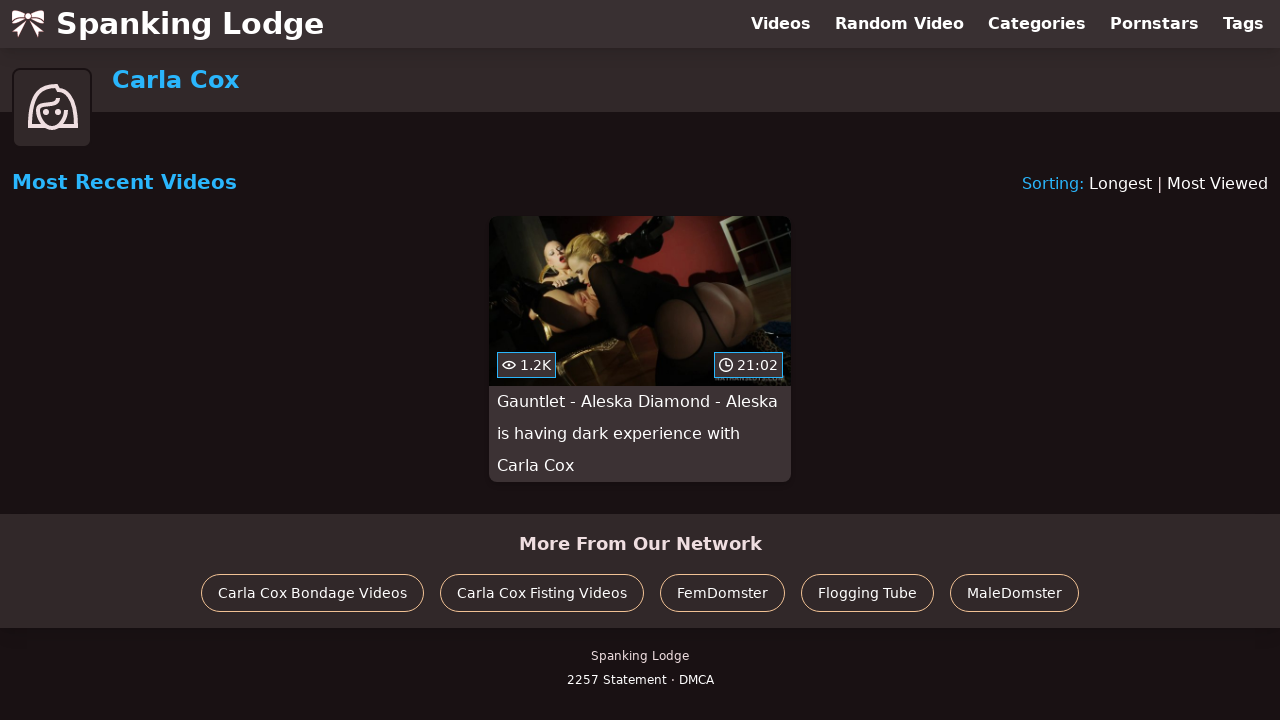

--- FILE ---
content_type: text/html; charset=utf-8
request_url: https://www.spankinglodge.com/pornstar/carla-cox
body_size: 4342
content:
<!DOCTYPE html>
<html lang="en">
  <head>
    <title>Most Recent Carla Cox Spanking Videos - Spanking Lodge</title>

    <meta charset="utf-8">
<meta name="viewport" content="width=device-width, initial-scale=1.0">

<link rel="preconnect" href="https://ei.phncdn.com">
<link rel="dns-prefetch" href="https://ei.phncdn.com">

<link rel="canonical" href="https://www.spankinglodge.com/pornstar/carla-cox">





<meta name="description" content="Discover and Watch Carla Cox Spanking Videos at Spanking Lodge">
<meta name="theme-color" content="#2ab6fc">
    <link rel="apple-touch-icon" sizes="180x180" href="/apple-touch-icon.png">
<link rel="apple-touch-icon" sizes="192x192" href="/images/logo/192x192-7b179c7972c64d62acf08e93e94d0563.png?vsn=d">
<link rel="icon" href="/favicon.ico" type="image/x-icon">
<link rel="manifest" href="/manifest.json" crossorigin="use-credentials">
<link rel="stylesheet" href="/css/app-0c0bf43dfdb755a3b962c41eb107f351.css?vsn=d">
<script src="/js/app-551b55ef96bd022845fe1d5eddd09b41.js?vsn=d" defer>
</script>
    
    <script type="application/ld+json">
  {"@context":"http://schema.org","@id":"https://www.spankinglodge.com/#website","@type":"WebSite","name":"Most Recent Carla Cox Spanking Videos - Spanking Lodge","url":"https://www.spankinglodge.com/"}
</script>

<script type="application/ld+json">
  {"@context":"https://schema.org/","@id":"https://www.spankinglodge.com/pornstar/carla-cox#webpage","@type":"WebPage","isPartOf":{"@id":"https://www.spankinglodge.com/#website"},"name":"Most Recent Carla Cox Spanking Videos - Spanking Lodge","speakable":{"@type":"SpeakableSpecification","xpath":["/html/head/title","/html/head/meta[@name='description']/@content"]},"url":"https://www.spankinglodge.com/pornstar/carla-cox"}
</script>


  
  
  

    
  </head>
  <body>
    <svg style="display: none">
  <symbol id="icon-clock" viewBox="0 0 20 20">
  <path fill="currentColor" fill-rule="evenodd" d="M18 10c0-4.411-3.589-8-8-8s-8 3.589-8 8 3.589 8 8 8 8-3.589 8-8m2 0c0 5.523-4.477 10-10 10S0 15.523 0 10 4.477 0 10 0s10 4.477 10 10m-4 1a1 1 0 0 1-1 1h-4a2 2 0 0 1-2-2V5a1 1 0 0 1 2 0v4c0 .55.45 1 1 1h3a1 1 0 0 1 1 1"/>
</symbol>
<symbol id="icon-eye" viewBox="0 -4 20 20">
  <path fill="currentColor" fill-rule="evenodd" d="M12 6c0 1.148-.895 2.077-2 2.077S8 7.147 8 6c0-1.148.895-2.077 2-2.077s2 .93 2 2.077m-2 3.923C7.011 9.924 4.195 8.447 2.399 6 4.195 3.554 7.011 2.076 10 2.076s5.805 1.478 7.601 3.925C15.805 8.447 12.989 9.924 10 9.924M10 0C5.724 0 1.999 2.417 0 6c1.999 3.584 5.724 6 10 6s8.001-2.416 10-6c-1.999-3.583-5.724-6-10-6"/>
</symbol>
<symbol id="icon-user-female" viewBox="0 0 32 32">
  <circle cx="13" cy="18" r="1" fill="currentColor" stroke="currentColor"/>
  <circle cx="19" cy="18" r="1" fill="currentColor" stroke="currentColor"/>
  <path fill="none" stroke="currentColor" stroke-miterlimit="10" stroke-width="2" d="M19.077 25H28c0-15.992-6.203-18-8.75-18l-1.125-2C11.727 5 5 7.01 5 25h8.025"/>
  <path fill="none" stroke="currentColor" stroke-miterlimit="10" stroke-width="2" d="M19 11c0 5.409-10 1.091-10 6 0 3.909 2.855 9 7 9s7-5.071 7-9"/>
</symbol>
<symbol id="icon-user-male" viewBox="0 0 32 32">
  <path fill="none" stroke="currentColor" stroke-miterlimit="10" stroke-width="2" d="M8.007 15.273A1.993 1.993 0 0 0 7 17c0 1.049.811 1.9 1.838 1.984.759 2.469 1.872 5.226 2.636 6.034 2.499 2.644 6.552 2.644 9.051 0 .764-.808 1.877-3.565 2.636-6.034A1.994 1.994 0 0 0 25 17c0-.741-.401-1.381-1-1.727V14c0-5.342-2.453-7-5-7l-1-2C10.978 5 8 8.261 8 14l.007 1.273z"/>
  <circle cx="13" cy="17" r="1" fill="currentColor" stroke="currentColor"/>
  <circle cx="19" cy="17" r="1" fill="currentColor" stroke="currentColor"/>
  <path fill="none" stroke="currentColor" stroke-miterlimit="10" stroke-width="2" d="M19 7c2.966 5.924-6.958.783-7 6"/>
</symbol>
<symbol id="icon-user-neutral" viewBox="0 0 32 32">
  <circle cx="16" cy="12" r="6" fill="none" stroke="currentColor" stroke-miterlimit="10" stroke-width="2"/>
  <path fill="none" stroke="currentColor" stroke-miterlimit="10" stroke-width="2" d="M7 27c0-4.971 4.029-9 9-9s9 4.029 9 9"/>
</symbol>

</svg>

<header>
  <div class="bg-surface-container-highest/95 fixed flex justify-center shadow-lg top-0 w-full z-10">
  <div class="flex flex-col justify-between w-full md:flex-row md:mx-auto md:max-w-grid-3 lg:max-w-grid-4 2xl:max-w-grid-5">
    <input type="checkbox" id="header-mainnav-state" name="header-mainnav-state" class="peer" style="display: none">

    <div class="flex group/wrapper h-[48px] max-w-grid-1 mx-auto w-full xs:max-w-grid-2 md:max-w-none md:mx-0 md:w-auto">
      <a class="flex font-bold group/title items-center leading-10 pl-3 text-xl xs:text-2xl md:!text-3xl hover:text-highlight-secondary" href="/">
        <svg class="inline-block fill-on-surface h-8 mr-3 stroke-highlight-secondary w-8 group-hover/title:fill-highlight-secondary" version="1.1" xmlns="http://www.w3.org/2000/svg" xmlns:xlink="http://www.w3.org/1999/xlink" preserveAspectRatio="xMidYMid meet" viewBox="0 0 640 640">
  <path fill-opacity="1" opacity="1" stroke-width="4" stroke-opacity="1" d="M378.49 117.23C399.29 102.37 515.54 46.89 585.41 49.43C604.36 50.1 620.2 53.62 630.55 70.44C633.96 75.98 636.29 82.19 637.84 88.92C637.84 105.92 637.84 241.89 637.84 258.89C574.23 189.33 486.3 176.96 388.58 187.72C397.43 163.19 394.95 139.59 378.49 117.23ZM381.85 162.57C381.85 195.23 355.4 221.68 322.74 221.68C290.08 221.68 263.64 195.23 263.64 162.57C263.64 129.91 290.08 103.46 322.74 103.46C355.4 103.46 381.85 129.91 381.85 162.57ZM286.15 250.45L8.83 469.23L106.24 470.89L120.27 587.24L286.15 250.45ZM266.12 212.31C184.45 194.87 94.59 202.11 30.78 260.55C19.65 270.74 10.07 281.77 2 293.62C7.64 303.92 20.06 308.58 39.16 307.65C89.57 305.21 150.91 272.97 195.88 250.09C220.11 237.77 243.55 225.14 266.12 212.31ZM261.51 117.23C240.71 102.37 124.46 46.89 54.59 49.43C35.69 50.15 19.8 53.67 9.45 70.49C6.04 76.03 3.71 82.24 2.21 88.92C2.21 105.92 2.21 241.89 2.21 258.89C65.82 189.33 153.7 176.96 251.42 187.72C242.57 163.19 245.05 139.59 261.51 117.23ZM353.85 250.45L631.22 469.18L533.81 470.84L519.73 587.24L353.85 250.45ZM373.88 212.31C455.55 194.87 545.41 202.11 609.22 260.55C620.35 270.74 629.93 281.77 638 293.62C632.36 303.92 619.94 308.58 600.84 307.65C550.43 305.21 489.09 272.97 444.12 250.09C419.89 237.77 396.45 225.14 373.88 212.31Z"></path>
</svg>
        Spanking Lodge
      </a>

      <label class="font-bold leading-relaxed ml-auto px-3 text-3xl md:hidden peer-checked:group-[]/wrapper:text-highlight-secondary" for="header-mainnav-state">
        ☰
      </label>
    </div>

    <nav class="bg-surface-container-highest/95 border-surface-container-high border-t-2 flex-wrap hidden max-w-grid-1 mx-auto shadow-lg w-full px-1 xs:max-w-grid-2 md:bg-inherit md:border-t-0 md:flex md:mx-0 md:max-w-none md:shadow-none md:w-auto peer-checked:flex">
      <div class="group">
        <a class="block font-bold leading-8 px-2 md:leading-12 lg:px-3 group-hover:text-highlight-secondary" href="/videos">
          Videos
        </a>
      </div>

      <div class="group">
        <span class="block font-bold leading-8 px-2 md:leading-12 lg:px-3 group-hover:text-highlight-secondary" data-href="L3ZpZGVvL3JhbmRvbQ==">
          Random Video
        </span>
      </div>

      <div class="basis-full w-0 sm:hidden"></div>

      <div class="group" data-flyout="categories">
        <a class="block font-bold leading-8 px-2 md:leading-12 lg:px-3 group-hover:text-highlight-secondary" href="/categories">
          Categories
        </a>
        
      </div>

      <div class="group" data-flyout="pornstars">
        <a class="block font-bold leading-8 px-2 md:leading-12 lg:px-3 group-hover:text-highlight-secondary" href="/pornstars">
          Pornstars
        </a>
        
      </div>

      <div class="group" data-flyout="tags">
        <a class="block font-bold leading-8 px-2 md:leading-12 lg:px-3 group-hover:text-highlight-secondary" href="/tags">
          Tags
        </a>
        
      </div>
    </nav>
  </div>
</div>
  <div class="bg-surface-container-high min-h-16 pt-4 md:mb-10">
  <div class="max-w-grid mx-auto pl-20 relative md:pl-28">
    <div class="absolute bg-surface-container-high border-2 border-background h-12 left-3 p-1.5 rounded-lg w-12 -top-2 md:h-20 md:top-1 md:w-20">
      <svg class="h-full w-full">
  <use href="#icon-user-female"></use>
</svg>
    </div>
    <a href="/pornstar/carla-cox">
      <h1 class="font-bold text-2xl text-highlight-primary">Carla Cox</h1>
    </a>
  </div>
</div>
</header>

<main><script type="application/ld+json">
  {"@context":"https://schema.org/","@type":"Person","name":"Carla Cox","url":"https://www.spankinglodge.com/pornstar/carla-cox"}
</script>

<script type="application/ld+json">
  {"@context":"https://schema.org","@type":"BreadcrumbList","itemListElement":[{"@type":"ListItem","item":"https://www.spankinglodge.com/pornstars","name":"Pornstars","position":1},{"@type":"ListItem","name":"Carla Cox","position":2}]}
</script>
<section class="align-center flex flex-wrap justify-between">
  <h2 class="font-bold text-highlight-primary text-xl w-full lg:w-auto">Most Recent Videos</h2>

  <div class="mt-3 lg:mt-auto">
    <span class="text-highlight-primary">Sorting:</span>
    <a href="/pornstar/carla-cox?sort=longest">Longest</a> | <a href="/pornstar/carla-cox?sort=most_viewed">Most Viewed</a>
  </div>

  <div class="flex flex-wrap grow justify-center mt-3 -mx-2 w-full">
    <div class="max-w-grid-1 p-2 w-grid">
      <a class="bg-surface-container-highest block rounded-lg shadow-md hover:bg-highlight-primary hover:text-inverse-on-surface" href="/video/pornhub/ph5b43307b7561a/gauntlet-aleska-diamond-aleska-is-having-dark-experience-with-carla-cox" title="Gauntlet - Aleska Diamond - Aleska is having dark experience with Carla Cox">
  <div class="overflow-hidden pt-[56.25%] relative rounded-t-lg w-full">
    <img class="absolute contain-intrinsic-320-180 content-auto left-0 top-0 w-full hover:scale-105" src="data:image/svg+xml,%3Csvg%20xmlns='http://www.w3.org/2000/svg'%20viewBox='0%200%2016%209'%3E%3C/svg%3E" data-lazy-src="https://ei.phncdn.com/videos/201807/09/173755261/original/(m=eaAaGwObaaamqv)(mh=2JooOWeX_pBH4MhW)8.jpg" alt="Gauntlet - Aleska Diamond - Aleska is having dark experience with Carla Cox">

    <div class="absolute bg-surface-container-highest bg-opacity-70 border border-highlight-primary bottom-2 font-sans leading-4 left-2 p-1 text-nowrap text-on-surface text-sm">
      <svg class="h-3.5 inline-block -mt-0.5 w-3.5">
  <use href="#icon-eye"></use>
</svg>
      1.2K
    </div>

    <div class="absolute bg-surface-container-highest bg-opacity-70 border border-highlight-primary bottom-2 font-sans leading-4 p-1 right-2 text-nowrap text-on-surface text-sm">
      <svg class="h-3.5 inline-block -mt-0.5 w-3.5">
  <use href="#icon-clock"></use>
</svg>
      21:02
    </div>
  </div>

  <div class="leading-loose overflow-hidden px-2 text-ellipsis text-nowrap">
    Gauntlet - Aleska Diamond - Aleska is having dark experience with Carla Cox
  </div>
</a>
    </div>
  </div>
</section>

<script type="application/ld+json">
  {"@context":"https://schema.org","@id":"pornstar-carla-cox-videos-most_recent","@type":"ItemList","itemListElement":[{"@type":"ListItem","name":"Gauntlet - Aleska Diamond - Aleska is having dark experience with Carla Cox","position":1,"url":"https://www.spankinglodge.com/video/pornhub/ph5b43307b7561a/gauntlet-aleska-diamond-aleska-is-having-dark-experience-with-carla-cox"}],"name":["Most Recent"," Videos"]}
</script>

</main>

<footer>
  
  <section class="bg-surface-container-high flex flex-col px-4 shadow-lg text-center">
  
  <h3 class="basis-full font-bold text-lg mx-auto mt-4">More From Our Network</h3>
  <div class="flex flex-wrap justify-center mx-auto my-2">
    <a class="border border-tertiary-container hover:bg-tertiary-container hover:border-tertiary-fixed hover:shadow-lg hover:text-on-tertiary-fixed m-2 px-4 py-2 rounded-full shadow-sm text-center text-on-surface text-sm transition-all" target="_blank" href="https://www.bondagelodge.com/pornstar/carla-cox" rel="noopener sponsored" title="Discover and Watch Carla Cox Bondage Videos at Bondage Lodge">
      Carla Cox Bondage Videos
    </a><a class="border border-tertiary-container hover:bg-tertiary-container hover:border-tertiary-fixed hover:shadow-lg hover:text-on-tertiary-fixed m-2 px-4 py-2 rounded-full shadow-sm text-center text-on-surface text-sm transition-all" target="_blank" href="https://www.xxxfistingtube.com/pornstar/carla-cox" rel="noopener sponsored" title="Discover and Watch Carla Cox Fisting Videos at XXX Fisting Tube">
      Carla Cox Fisting Videos
    </a><a class="border border-tertiary-container hover:bg-tertiary-container hover:border-tertiary-fixed hover:shadow-lg hover:text-on-tertiary-fixed m-2 px-4 py-2 rounded-full shadow-sm text-center text-on-surface text-sm transition-all" target="_blank" href="https://www.femdomster.com/" rel="noopener sponsored" title="Discover and Watch FemDom Videos at FemDomster">
      FemDomster
    </a><a class="border border-tertiary-container hover:bg-tertiary-container hover:border-tertiary-fixed hover:shadow-lg hover:text-on-tertiary-fixed m-2 px-4 py-2 rounded-full shadow-sm text-center text-on-surface text-sm transition-all" target="_blank" href="https://www.floggingtube.com/" rel="noopener sponsored" title="Discover and Watch Flogging Videos at Flogging Tube">
      Flogging Tube
    </a><a class="border border-tertiary-container hover:bg-tertiary-container hover:border-tertiary-fixed hover:shadow-lg hover:text-on-tertiary-fixed m-2 px-4 py-2 rounded-full shadow-sm text-center text-on-surface text-sm transition-all" target="_blank" href="https://www.maledomster.com/" rel="noopener sponsored" title="Discover and Watch MaleDom Videos at MaleDomster">
      MaleDomster
    </a>
  </div>
</section>
  <div class="py-4 text-center text-xs/loose">
  <p>Spanking Lodge</p>
  <p>
    <span data-href="L2xlZ2FsLzIyNTc=">
      2257 Statement
    </span>
    &middot;
    <span data-href="L2xlZ2FsL2RtY2E=">
      DMCA
    </span>
  </p>
</div>
</footer>


  <script defer src="https://static.cloudflareinsights.com/beacon.min.js/vcd15cbe7772f49c399c6a5babf22c1241717689176015" integrity="sha512-ZpsOmlRQV6y907TI0dKBHq9Md29nnaEIPlkf84rnaERnq6zvWvPUqr2ft8M1aS28oN72PdrCzSjY4U6VaAw1EQ==" data-cf-beacon='{"version":"2024.11.0","token":"92a5468b177d4d72aaa4654cc3330ed1","r":1,"server_timing":{"name":{"cfCacheStatus":true,"cfEdge":true,"cfExtPri":true,"cfL4":true,"cfOrigin":true,"cfSpeedBrain":true},"location_startswith":null}}' crossorigin="anonymous"></script>
</body>
</html>